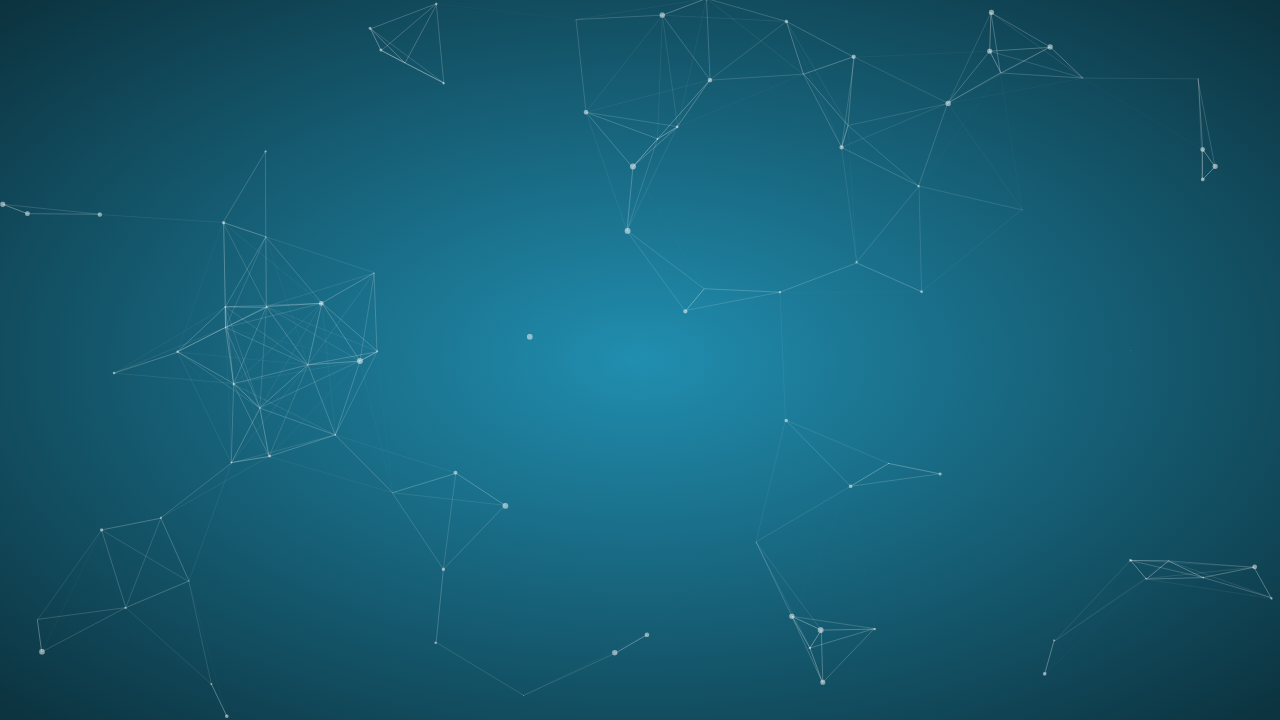

--- FILE ---
content_type: text/html; charset=UTF-8
request_url: https://www.cohopartners.com/careers/
body_size: 3374
content:
<!DOCTYPE html>
<html class="cspio">
<head>
	<meta charset="utf-8">
	<meta http-equiv="X-UA-Compatible" content="IE=edge,chrome=1">
	<title></title>

		<meta name="generator" content="seedprod.com 5.0.0" />
	<meta name="description" content="">
	<meta name="viewport" content="width=device-width, initial-scale=1.0">
	
	<!-- Open Graph -->
	<meta property="og:url" content="https://www.cohopartners.com/careers/" />
	<meta property="og:type" content="website" />
	<meta property="og:title" content="" />
	<meta property="og:description" content="" />
	
	<!-- Twitter Card -->
	<meta name="twitter:card" content="summary" />
	<meta name="twitter:title" content="" />
	<meta name="twitter:description" content="" />
	
	<!--[if lte IE 9]>
      <script src="https://www.cohopartners.com/wp-content/plugins/seedprod-coming-soon-pro-5/template/js/html5shiv.js"></script>
      <script src="https://www.cohopartners.com/wp-content/plugins/seedprod-coming-soon-pro-5/template/js/respond.min.js"></script>
	<![endif]-->	

	<!-- Font Awesome -->
		<link rel="stylesheet" href="https://www.cohopartners.com/wp-content/plugins/seedprod-coming-soon-pro-5/template/css/all.css" >
	
	<!-- Bootstrap and default Style -->
	<link href="https://www.cohopartners.com/wp-content/plugins/seedprod-coming-soon-pro-5/template/css/bootstrap.min.css" rel="stylesheet">
	<link rel="stylesheet" href="https://www.cohopartners.com/wp-content/plugins/seedprod-coming-soon-pro-5/template/style.css">


	<!-- Google Fonts -->
				<link class="gf-text" href='https://fonts.googleapis.com/css?family=Raleway:200&subset=' rel='stylesheet' type='text/css'>
			
	<!-- RTL -->
		

		<!-- Animate CSS -->
	<link rel="stylesheet" href="https://www.cohopartners.com/wp-content/plugins/seedprod-coming-soon-pro-5/template/css/animate.min.css">
	
	<style type="text/css">
	
	

	/* Background Style */
	html{
		height:100%;
			    	background: #218eb0;
			}

	
	


	.flexbox #cspio-page{
			-webkit-align-items: center;
		-webkit-justify-content: center;
		align-items: center;
		justify-content: center;
										}

	/* IE 11 Flexbox hack */
	@media screen and (-ms-high-contrast: active), (-ms-high-contrast: none) {
		.flexbox #cspio-page{
			flex-shrink: 0;
			overflow:visible;
		}
	}

	.cspio body{
		background: transparent;
	}

    /* Text Styles */
    	    .cspio body, .cspio body p{
	        font-family: 'Raleway';
			font-weight: 200;
			font-style: ;
	        font-size: 16px;
	        line-height: 1.50em;
	        	        color:#ffffff;
	        	 	}

		::-webkit-input-placeholder {
			font-family:'Raleway';
			font-weight: 200;
			font-style: ;
		}
		::-moz-placeholder {
			font-family:'Raleway';
			font-weight: 200;
			font-style: ;
		} /* firefox 19+ */
		:-ms-input-placeholder {
			font-family:'Raleway';
			font-weight: 200;
			font-style: ;
		} /* ie */
		:-moz-placeholder {
			font-family:'Raleway';
			font-weight: 200;
			font-style: ;
		}

    

    .cspio h1, .cspio h2, .cspio h3, .cspio h4, .cspio h5, .cspio h6{
                    color:#ffffff;
            }
	#cspio-headline{
	        font-family: 'Raleway';
		font-weight: 200;
		font-style: ;
			font-size: 42px;
		color:#ffffff;
		line-height: 1.00em;
	}

    		.cspio button{
	        font-family: 'Raleway';
			font-weight: 200;
			font-style: ;
	    }
    
    /* Link Styles */
    		.cspio a, .cspio a:visited, .cspio a:hover, .cspio a:active{
			color: rgba(0,0,0,0.7);
		}

		.cspio-subscriber-count,.cspio-reveal{
			color: rgba(0,0,0,0.7);
		}

		#cspio-socialprofiles a {
  color: #ffffff;
}
.cspio a.btn-primary,
.cspio .btn-primary,
.cspio .btn-primary:focus,
.gform_button,
#mc-embedded-subscribe,
.mymail-wrapper .submit-button,
.mailster-wrapper .submit-button,
input[type='button'].ninja-forms-field,
.wpcf7-submit,
.frm_button_submit {
  color: white;
  text-shadow: 0 -1px 0 rgba(0,0,0,0.3);
  background-color: rgba(0,0,0,0.7);
  background-image: -moz-linear-gradient(top,rgba(0,0,0,0.7),rgba(0,0,0,0.7));
  background-image: -ms-linear-gradient(top,rgba(0,0,0,0.7),rgba(0,0,0,0.7));
  background-image: -webkit-gradient(linear,0 0,0 100%,from(rgba(0,0,0,0.7)),to(rgba(0,0,0,0.7)));
  background-image: -webkit-linear-gradient(top,rgba(0,0,0,0.7),rgba(0,0,0,0.7));
  background-image: -o-linear-gradient(top,rgba(0,0,0,0.7),rgba(0,0,0,0.7));
  background-image: linear-gradient(top,rgba(0,0,0,0.7),rgba(0,0,0,0.7));
  background-repeat: repeat-x;
  filter: progid:DXImageTransform.Microsoft.gradient(startColorstr='rgba(0,0,0,0.7)', endColorstr='rgba(0,0,0,0.7)', GradientType=0);
  border-color: rgba(0,0,0,0.7) rgba(0,0,0,0.7) rgba(0,0,0,0.7);
  border-color: rgba(0,0,0,0.1) rgba(0,0,0,0.1) rgba(0,0,0,0.25);
  *background-color: rgba(0,0,0,0.7);
  filter: progid:DXImageTransform.Microsoft.gradient(enabled = false);
}
.cspio a.btn-primary:hover,
.cspio a.btn-primary:active,
.cspio a.btn-primary.active,
.cspio a.btn-primary.disabled,
.cspio a.btn-primary[disabled],
.cspio .btn-primary:hover,
.cspio .btn-primary:active,
.cspio .btn-primary.active,
.cspio .btn-primary.disabled,
.cspio .btn-primary[disabled],
.cspio .btn-primary:focus:hover,
.cspio .btn-primary:focus:active,
.cspio .btn-primary:focus.active,
.cspio .btn-primary:focus.disabled,
.cspio .btn-primary:focus[disabled],
.gform_button:hover,
.gform_button:active,
.gform_button.active,
.gform_button.disabled,
.gform_button[disabled],
#mc-embedded-subscribe:hover,
#mc-embedded-subscribe:active,
#mc-embedded-subscribe.active,
#mc-embedded-subscribe.disabled,
#mc-embedded-subscribe[disabled],
.mymail-wrapper .submit-button:hover,
.mymail-wrapper .submit-button:active,
.mymail-wrapper .submit-button.active,
.mymail-wrapper .submit-button.disabled,
.mymail-wrapper .submit-button[disabled],
.mailster-wrapper .submit-button:hover,
.mailster-wrapper .submit-button:active,
.mailster-wrapper .submit-button.active,
.mailster-wrapper .submit-button.disabled,
.mailster-wrapper .submit-button[disabled],
input[type='button'].ninja-forms-field:hover,
input[type='button'].ninja-forms-field:active,
input[type='button'].ninja-forms-field.active,
input[type='button'].ninja-forms-field.disabled,
input[type='button'].ninja-forms-field[disabled],
.wpcf7-submit:hover,
.wpcf7-submit:active,
.wpcf7-submit.active,
.wpcf7-submit.disabled,
.wpcf7-submit[disabled],
.frm_button_submit:hover,
.frm_button_submit:active,
.frm_button_submit.active,
.frm_button_submit.disabled,
.frm_button_submit[disabled] {
  background-color: rgba(0,0,0,0.7);
  *background-color: rgba(0,0,0,0.7);
}
.cspio a.btn-primary:active,
.cspio a.btn-primary.active,
.cspio .btn-primary:active,
.cspio .btn-primary.active,
.cspio .btn-primary:focus:active,
.cspio .btn-primary:focus.active,
.gform_button:active,
.gform_button.active,
#mc-embedded-subscribe:active,
#mc-embedded-subscribe.active,
.mymail-wrapper .submit-button:active,
.mymail-wrapper .submit-button.active,
.mailster-wrapper .submit-button:active,
.mailster-wrapper .submit-button.active,
input[type='button'].ninja-forms-field:active,
input[type='button'].ninja-forms-field.active,
.wpcf7-submit:active,
.wpcf7-submit.active,
.frm_button_submit:active,
.frm_button_submit.active {
  background-color: rgba(0,0,0,0.7) \9;
}
.form-control,
.progress {
  background-color: rgba(245,245,245,0.8);
}
.form-control {
  color: black;
  text-shadow: 0 -1px 0 rgba(255,255,255,0.3);
}
#cspio-progressbar span,
.countdown_section {
  color: white;
  text-shadow: 0 -1px 0 rgba(0,0,0,0.3);
}
.cspio .btn-primary:hover,
.cspio .btn-primary:active {
  color: white;
  text-shadow: 0 -1px 0 rgba(0,0,0,0.3);
  border-color: rgba(0,0,0,0.7);
}
.cspio input[type='text']:focus {
  webkit-box-shadow: inset 0 1px 1px rgba(0,0,0,0.075), 0 0 8px rgba(0,0,0,0.6);
  -moz-box-shadow: inset 0 1px 1px rgba(0,0,0,0.075), 0 0 8px rgba(0,0,0,0.6);
  box-shadow: inset 0 1px 1px rgba(0,0,0,0.075), 0 0 8px rgba(0,0,0,0.6);
}
    
    
    

        #cspio-credit,#cspio-credit a{
    	color: rgba(0,0,0,0.7)    }
    
        	    	    


    #cspio-content {
  display: none;
  max-width: 600px;
  background-color: #000000;
  -webkit-border-radius: 2px;
  border-radius: 2px;
  -moz-background-clip: padding;
  -webkit-background-clip: padding-box;
  background-clip: padding-box;
}

        #cspio-content{
    	background-color:transparent;
    }
    
        #cspio-content{
    	 /* display:none; */
    }
    

		.cspio a.btn-primary,
.cspio .progress-bar,
.countdown_section,
.cspio .btn-primary,
.cspio .btn-primary:focus,
.gform_button,
.mymail-wrapper .submit-button,
.mailster-wrapper .submit-button,
input[type='button'].ninja-forms-field,
.wpcf7-submit,
.frm_button_submit {
  background-image: none;
  text-shadow: none;
}
.countdown_section,
.cspio .progress-bar {
  -webkit-box-shadow: none;
  box-shadow: none;
}
.cspio input,
.cspio input:focus {
  -webkit-box-shadow: none !important;
  box-shadow: none !important;
}
	
		
									
		canvas{ 
display: block; 
vertical-align: bottom;
}
#particles-js{ 
position:fixed; 
width: 100%; 
height: 100%; 
background-color: transparent; 
top:0;
z-index:-1;

background: -moz-radial-gradient(center, ellipse cover,  rgba(0,0,0,0) 0%, rgba(0,0,0,0.65) 100%); /* FF3.6-15 */
background: -webkit-radial-gradient(center, ellipse cover,  rgba(0,0,0,0) 0%,rgba(0,0,0,0.65) 100%); /* Chrome10-25,Safari5.1-6 */
background: radial-gradient(ellipse at center,  rgba(0,0,0,0) 0%,rgba(0,0,0,0.65) 100%); /* W3C, IE10+, FF16+, Chrome26+, Opera12+, Safari7+ */
filter: progid:DXImageTransform.Microsoft.gradient( startColorstr='#00000000', endColorstr='#a6000000',GradientType=1 ); /* IE6-9 fallback on horizontal gradient */
} 
		
	

	
	

	</style>

	


		<!-- JS -->
	<script src="https://www.cohopartners.com/wp-includes/js/jquery/jquery.js"></script>

	<!-- Modernizr -->
	<script src="https://www.cohopartners.com/wp-content/plugins/seedprod-coming-soon-pro-5/template/js/modernizr-custom.js"></script>
	<!-- Retina JS -->
	

	




	
	
		



<!-- Header Scripts -->
	
<!-- Google Analytics -->


	<script src="https://www.cohopartners.com/wp-content/plugins/seedprod-coming-soon-pro-5/template/js/purl.min.js"></script>
	<script src="https://www.cohopartners.com/wp-content/plugins/seedprod-coming-soon-pro-5/template/js/js.cookie.js"></script>
	<script>
	var csp_cookies = '';
	var email_cookie = '';
	var return_user = false;
	jQuery( document ).ready(function() {
		csp_cookies = Cookies.noConflict();
		email_cookie = csp_cookies.get('email');
	
	
		});
	



	</script>
	
</head>
<body>


	<div id="cspio-page">
				<div id="cspio-content">
<h1 id="cspio-headline"></h1><div id="cspio-description"></div>	


		</div><!-- end of #seed-cspio-content -->
			</div>

	<script src="https://www.cohopartners.com/wp-content/plugins/seedprod-coming-soon-pro-5/template/js/bootstrap.min.js"></script>
	<!-- Contact Form -->
	
	
	

	
	
		<!-- FitVid -->
	<script src="https://www.cohopartners.com/wp-content/plugins/seedprod-coming-soon-pro-5/template/js/jquery.fitvids.min.js"></script>
	<script>jQuery(document).ready(function($){$("#cspio-description,#cspio-thankyoumsg").fitVids();});</script>
		
	<!-- Scripts -->
	<script src="https://www.cohopartners.com/wp-content/plugins/seedprod-coming-soon-pro-5/template/js/scripts.js"></script>

		
	
	<!-- Animate -->
			<script>
	jQuery("#cspio-content").show().addClass('animated fadeIn');
	</script>
		
	
	
		
	<script>
	function resize(){
			jQuery('head').append("<style id='form-style' type='text/css'></style>");
			jQuery('#form-style').html('.cspio #cspio-field-wrapper .input-group-btn, .cspio #cspio-field-wrapper .input-group{display:block;width:100%;}.cspio #cspio-subscribe-btn{margin-left:0;width:100%;display:block;}.cspio .input-group .form-control:first-child, .cspio .input-group-addon:first-child, .cspio .input-group-btn:first-child>.btn, .cspio .input-group-btn:first-child>.dropdown-toggle, .cspio .input-group-btn:last-child>.btn:not(:last-child):not(.dropdown-toggle) {border-bottom-right-radius: 4px;border-top-right-radius: 4px;}.cspio .input-group .form-control:last-child, .cspio .input-group-addon:last-child, .cspio .input-group-btn:last-child>.btn, .cspio .input-group-btn:last-child>.dropdown-toggle, .cspio .input-group-btn:first-child>.btn:not(:first-child) {border-bottom-left-radius: 4px;border-top-left-radius: 4px;}');
	}
	
	jQuery('#cspio-content').one('webkitAnimationEnd mozAnimationEnd MSAnimationEnd oanimationend animationend', function(){
		var width = jQuery('#cspio-field-wrapper').width();
		//console.log(width);
		if(width < 350 && width != 0){
			resize();
		}
	}
	);

		</script>




			<!-- Theme Scripts -->
	<div id="particles-js"></div><script src="https://cdn.jsdelivr.net/particles.js/2.0.0/particles.min.js"></script> 
<script>
particlesJS("particles-js", {"particles":{"number":{"value":80,"density":{"enable":true,"value_area":800}},"color":{"value":"#ffffff"},"shape":{"type":"circle","stroke":{"width":0,"color":"#000000"},"polygon":{"nb_sides":5},"image":{"src":"img/github.svg","width":100,"height":100}},"opacity":{"value":0.5,"random":false,"anim":{"enable":false,"speed":1,"opacity_min":0.1,"sync":false}},"size":{"value":3,"random":true,"anim":{"enable":false,"speed":40,"size_min":0.1,"sync":false}},"line_linked":{"enable":true,"distance":150,"color":"#ffffff","opacity":0.4,"width":1},"move":{"enable":true,"speed":3,"direction":"none","random":false,"straight":false,"out_mode":"out","bounce":false,"attract":{"enable":false,"rotateX":600,"rotateY":1200}}},"interactivity":{"detect_on":"canvas","events":{"onhover":{"enable":true,"mode":"repulse"},"onclick":{"enable":true,"mode":"push"},"resize":true},"modes":{"grab":{"distance":400,"line_linked":{"opacity":1}},"bubble":{"distance":400,"size":40,"duration":2,"opacity":8,"speed":3},"repulse":{"distance":200,"duration":0.4},"push":{"particles_nb":4},"remove":{"particles_nb":2}}},"retina_detect":true});</script>	<script defer src="https://static.cloudflareinsights.com/beacon.min.js/vcd15cbe7772f49c399c6a5babf22c1241717689176015" integrity="sha512-ZpsOmlRQV6y907TI0dKBHq9Md29nnaEIPlkf84rnaERnq6zvWvPUqr2ft8M1aS28oN72PdrCzSjY4U6VaAw1EQ==" data-cf-beacon='{"version":"2024.11.0","token":"96de127a8e35430b9121f2c1f90703d3","r":1,"server_timing":{"name":{"cfCacheStatus":true,"cfEdge":true,"cfExtPri":true,"cfL4":true,"cfOrigin":true,"cfSpeedBrain":true},"location_startswith":null}}' crossorigin="anonymous"></script>
</body>
</html>


<!-- This page was generated by SeedProd.com | Learn more: http://www.seedprod.com -->
